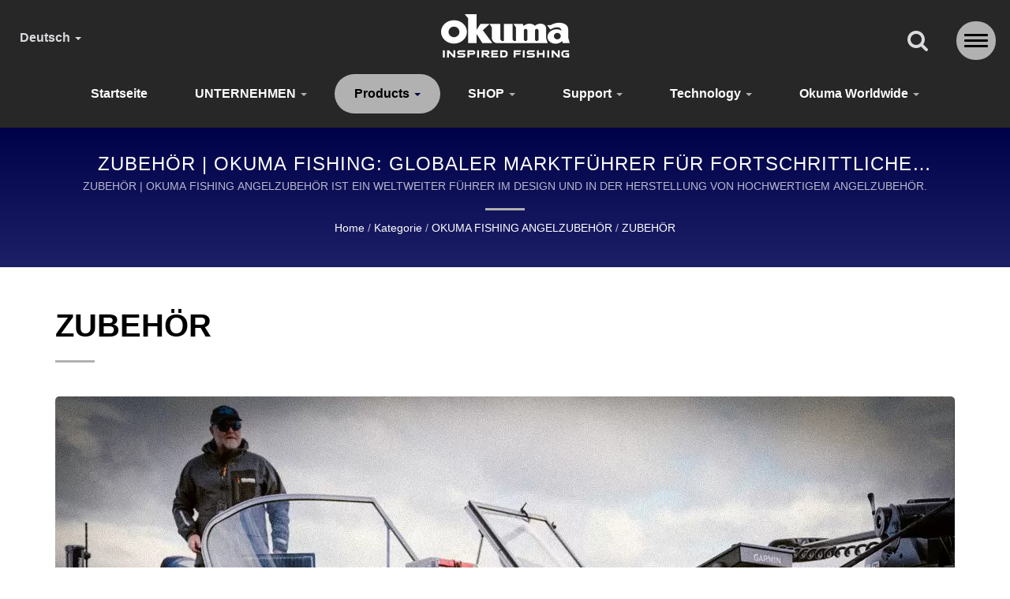

--- FILE ---
content_type: text/html; charset=UTF-8
request_url: https://www.okumafishing.com/de/category/A05.html
body_size: 9510
content:
<!DOCTYPE html><html prefix="og: http://ogp.me/ns#" lang="de" dir="ltr"><head><meta http-equiv="Content-Type" content="text/html; charset=utf-8" /><meta name="viewport" content="width=device-width, initial-scale=1.0"><meta http-equiv="X-UA-Compatible" content="IE=edge"><title>ZUBEHÖR | OKUMA FISHING: Premium-Rollen und -Ruten für freshwater und saltwater Angler</title><meta
name="description" content="BEI OKUMA FISHING ANGELGERÄT LIEFERN WIR MEHR ALS NUR ANGELZUBEHÖR. WIR LIEFERN DIE MOTIVATION, INS WASSER ZU GEHEN, DIE ENERGIE, DEN FOKUS ZU HALTEN, UND DIE AUFREGUNG, DIE JEDEN WURF MIT HOHEN ERWARTUNGEN BELEBT." /><meta name="keywords" content="ZUBEHÖR, Spinnrolle, Baitcasting-Rolle, Trolling-Rolle, Fliegenrolle, Fishing Rod, freshwater Angeln, saltwater Angeln, Surfen, Jiggen, Fliegenfischen, Popeln, Barsch" /><meta name="copyright" content="OKUMA FISHING TACKLE CO., LTD." /><meta name="author" content="Ready-Market Online Corporation" /><meta name="rating" content="general" /><meta name="robots" content="index, follow" /><link rel="dns-prefetch" href="https://cdn.ready-market.com.tw"><link
rel="canonical" href="https://www.okumafishing.com/de/category/A05.html" /><link rel="alternate" hreflang="en" href="https://www.okumafishing.com/en/category/A05.html" /><link rel="alternate" hreflang="es" href="https://www.okumafishing.com/es/category/A05.html" /><link rel="alternate" hreflang="pt" href="https://www.okumafishing.com/pt/category/A05.html" /><link rel="alternate" hreflang="fr" href="https://www.okumafishing.com/fr/category/A05.html" /><link rel="alternate" hreflang="it" href="https://www.okumafishing.com/it/category/A05.html" /><link
rel="alternate" hreflang="de" href="https://www.okumafishing.com/de/category/A05.html" /><link rel="alternate" hreflang="hu" href="https://www.okumafishing.com/hu/category/A05.html" /><link rel="alternate" hreflang="ru" href="https://www.okumafishing.com/ru/category/A05.html" /><link rel="alternate" hreflang="cs" href="https://www.okumafishing.com/cs/category/A05.html" /><link rel="alternate" hreflang="pl" href="https://www.okumafishing.com/pl/category/A05.html" /><link rel="alternate" hreflang="ar" href="https://www.okumafishing.com/ar/category/A05.html" /><link
rel="alternate" hreflang="tr" href="https://www.okumafishing.com/tr/category/A05.html" /><link rel="alternate" hreflang="id" href="https://www.okumafishing.com/id/category/A05.html" /><link rel="alternate" hreflang="th" href="https://www.okumafishing.com/th/category/A05.html" /><link rel="alternate" hreflang="ja" href="https://www.okumafishing.com/ja/category/A05.html" /><link rel="alternate" hreflang="ro" href="https://www.okumafishing.com/ro/category/A05.html" /><style>.fa-twitter:before {
            content: "𝕏" !important;
            font-size: 1.1em !important;
        }
        @media (max-width: 991px) {
            .single-product-details .elevateZoom-image { min-height: 450px; }
            .About-us-section .About-us-img-section .About-us-img { min-height: 450px; }
        }</style><link
rel="preload" href="https://cdn.ready-market.com.tw/6870faaa/Templates/pic/Accessories-II.jpg?v=2d9c0fce" as="image" /><link rel="preload" href="https://cdn.ready-market.com.tw/6870faaa/Templates/pic/logo.png?v=137796bc" as="image" /><link rel="icon" href="/favicon.ico" type="image/x-icon" /><link rel="shortcut icon" href="/favicon.ico" type="image/x-icon" /><!---[if lt IE 8]><div style='text-align:center'><a href="//www.microsoft.com/windows/internet-explorer/default.aspx?ocid=ie6_countdown_bannercode"><img
src="//www.theie6countdown.com/img/upgrade.jpg"border="0"alt=""/></a></div>
<![endif]-->
<!---[if lt IE 9]><link href='//cdn.ready-market.com.tw/fonts/css?family=Open+Sans:400' rel='stylesheet' type='text/css' /><link href='//cdn.ready-market.com.tw/fonts/css?family=Open+Sans:300' rel='stylesheet' type='text/css' /><link href='//cdn.ready-market.com.tw/fonts/css?family=Open+Sans:600' rel='stylesheet' type='text/css' /><link href='//cdn.ready-market.com.tw/fonts/css?family=Open+Sans:700' rel='stylesheet' type='text/css' /><link
href='//cdn.ready-market.com.tw/fonts/css?family=Open+Sans:800' rel='stylesheet' type='text/css' /><link rel="stylesheet" href="css/ie.css" /> <script src="js/html5shiv.js"></script> <![endif]-->
<!---[if gte IE 9]><link rel="stylesheet" href="css/ie.css" />
<![endif]--><LINK
REL="stylesheet" TYPE="text/css" href="/readyscript/capps/pc2-p/min/?f=%2Freadyscript%2Fpc2-template%2FLITE-200-Light-TW-OkumaFishing%2Ffont%2Ffont-lato%2Ffont-lato.rmmin.css%2C%2Freadyscript%2Fpc2-template%2FLITE-200-Light-TW-OkumaFishing%2Fcss%2Ffont-awesome%2Fcss%2Ffont-awesome.rmmin.css%2C%2Freadyscript%2Fpc2-template%2FLITE-200-Light-TW-OkumaFishing%2Fcss%2Fbootstrap.min.css%2C%2Freadyscript%2Fpc2-template%2FLITE-200-Light-TW-OkumaFishing%2Fcss%2Fbootstrap-select.min.css%2C%2Freadyscript%2Fpc2-template%2FLITE-200-Light-TW-OkumaFishing%2Fcss%2Fanimate.rmmin.css%2C%2Freadyscript%2Fpc2-template%2FLITE-200-Light-TW-OkumaFishing%2Fcss%2Flight%2Fhover.rmmin.css%2C%2Freadyscript%2Fpc2-template%2FLITE-200-Light-TW-OkumaFishing%2Fcss%2Fjquery-ui.min.css%2C%2Freadyscript%2Fpc2-template%2FLITE-200-Light-TW-OkumaFishing%2Fcss%2Flight%2Fstyle.rmmin.css%2C%2Freadyscript%2Fpc2-template%2FLITE-200-Light-TW-OkumaFishing%2Fcss%2Flight%2Fresponsive.rmmin.css%2C%2Freadyscript%2Fpc2-template%2FLITE-200-Light-TW-OkumaFishing%2Fcss%2Frm-editor.rmmin.css%2C%2Freadyscript%2Fpc2-template%2FLITE-200-Light-TW-OkumaFishing%2Fcss%2Fbootstrap-tabs.rmmin.css%2C%2Freadyscript%2Fpc2-template%2FLITE-200-Light-TW-OkumaFishing%2Fcss%2Flight%2Flite-menu-2.rmmin.css%2C%2Freadyscript%2Fpc2-template%2FLITE-200-Light-TW-OkumaFishing%2Fcss%2Flight%2Ftab.main-area.rmmin.css%2C%2Freadyscript%2Fpc2-template%2FLITE-200-Light-TW-OkumaFishing%2Fcss%2Fowl.carousel.min.css%2C%2Freadyscript%2Fpc2-template%2FLITE-200-Light-TW-OkumaFishing%2Filightbox%2Fsrc%2Fcss%2Filightbox.rmmin.css%2C%2Freadyscript%2Fpc2-template%2FLITE-200-Light-TW-OkumaFishing%2Fcss%2Flight%2Ffooter-2.rmmin.css&v=e458d10e" /><style type="text/css">.About-us-section .About-us-img-section .pull-left{min-width:50%;min-height:200px}@media(max-width:991px){.About-us-section .About-us-img-section .pull-left{min-width:unset;min-height:unset}}.About-us-section .About-us-img-section.About-us-center .pull-center{min-height:450px}.About-us-section .About-us-img-section.About-us-center .pull-center>img{max-width:1140px;max-height:450px}@media(max-width:991px){.About-us-section .About-us-img-section.About-us-center .pull-center{min-height:unset}}.About-us-section .About-us-img-section.About-us-center{display:flex;flex-wrap:wrap}.About-us-section .About-us-img-section.About-us-center .pull-center{order:2;width:100%;height:auto}.About-us-section .About-us-img-section.About-us-center .About-us-img-text{order:1}@media(max-width:991px){.About-us-section .About-us-img-section:not(.About-us-center){display:flex;flex-wrap:wrap}.About-us-section .About-us-img-section .pull-right,.About-us-section .About-us-img-section .pull-left{order:2}.About-us-section .About-us-img-section .About-us-img-text{order:1}}</style><style>@media (max-width: 991px) {
          .single-product-details .elevateZoom-image { min-height: unset; }
          .About-us-section .About-us-img-section .About-us-img { min-height: unset; }
        }</style> <script type="application/ld+json">{"@context":"http://schema.org","@type":"BreadcrumbList","itemListElement":[{"@type":"ListItem","position":1,"item":{"@type":"WebPage","@id":"/de/index/index.html","name":"Home"}},{"@type":"ListItem","position":2,"item":{"@type":"WebPage","@id":"/de/category/index.html","name":"Kategorie"}},[{"@type":"ListItem","item":{"@type":"WebPage","@id":"/de/category/Main-Products.html","name":"OKUMA FISHING ANGELZUBEH\u00d6R"},"position":3}],{"@type":"ListItem","position":4,"item":{"@type":"WebPage","@id":"/de/category/A05.html","name":"ZUBEH\u00d6R"}}]}</script> <meta property="og:site_name" content="OKUMA FISHING TACKLE CO., LTD." /><meta property="og:title" content="ZUBEHÖR | OKUMA FISHING: Premium-Rollen und -Ruten für freshwater und saltwater Angler" /><meta
property="og:description" content="BEI OKUMA FISHING ANGELGERÄT LIEFERN WIR MEHR ALS NUR ANGELZUBEHÖR. WIR LIEFERN DIE MOTIVATION, INS WASSER ZU GEHEN, DIE ENERGIE, DEN FOKUS ZU HALTEN, UND DIE AUFREGUNG, DIE JEDEN WURF MIT HOHEN ERWARTUNGEN BELEBT." /><meta property="og:url" content="https://www.okumafishing.com/de/category/A05.html" /><meta property="og:image" content="https://cdn.ready-market.com.tw/6870faaa/Templates/pic/Accessories-II.jpg?v=2d9c0fce" /><meta property="og:type" content="website" /><meta property="og:image:width" content="1140" /><meta
property="og:image:height" content="450" /> <script>(function(i,s,o,g,r,a,m){i['GoogleAnalyticsObject']=r;i[r]=i[r]||function(){
  (i[r].q=i[r].q||[]).push(arguments)},i[r].l=1*new Date();a=s.createElement(o),
  m=s.getElementsByTagName(o)[0];a.async=1;a.src=g;m.parentNode.insertBefore(a,m)
  })(window,document,'script','https://www.google-analytics.com/analytics.js','ga');
 
  ga('create', 'UA-90341629-1', 'auto');
  ga('require', 'displayfeatures');
  ga('send', 'pageview');</script>  <script async src="https://www.googletagmanager.com/gtag/js?id=AW-715388240"></script> <script>window.dataLayer = window.dataLayer || [];
  function gtag(){dataLayer.push(arguments);}
  gtag('js', new Date());

  gtag('config', 'AW-715388240');</script> <script async src="https://www.googletagmanager.com/gtag/js?id=G-JXDTRGQPFW"></script> <script>window.dataLayer = window.dataLayer || [];
    function gtag(){dataLayer.push(arguments);}
    gtag('js', new Date());

    gtag('config', 'G-JXDTRGQPFW');</script> </head><body><div class="main-page-wrapper layout" sid="main-area"><header dir="ltr" class="lite-menu-2">
<button type="button" class="navbar-toggle menu-zoomOut" aria-label="Navbar Toggle" aria-expanded="false">
<span class="sr-only"></span>
<span class="icon-bar"></span>
<span
class="icon-bar"></span>
<span class="icon-bar"></span>
</button><div class="navbar navbar-inverse"><div class="container"><div class="navbar-header">
<button type="button" class="navbar-toggle" data-toggle="collapse" data-target="#example-navbar-collapse" aria-label="Navbar Toggle">
<span class="sr-only"></span>
<span class="icon-bar"></span>
<span class="icon-bar"></span>
<span class="icon-bar"></span>
</button>
<a href="/de/index.html" class="navbar-brand"><img
src="https://cdn.ready-market.com.tw/6870faaa/Templates/pic/logo.png?v=137796bc"  alt="OKUMA FISHING TACKLE CO., LTD. - OKUMA FISHING ANGELZUBEHÖR inspired fishing"  width="235"  height="60"  />
</a><div class="rmLogoDesc" id="rmPageDesc"><h1>
ZUBEHÖR | OKUMA FISHING: Premium-Rollen und -Ruten für freshwater und saltwater Angler</h1><p>
BEI OKUMA FISHING ANGELGERÄT LIEFERN WIR MEHR ALS NUR ANGELZUBEHÖR. WIR LIEFERN DIE MOTIVATION, INS WASSER ZU GEHEN, DIE ENERGIE, DEN FOKUS ZU HALTEN, UND DIE AUFREGUNG, DIE JEDEN WURF MIT HOHEN ERWARTUNGEN BELEBT.</p></div></div><div class="navbar-collapse collapse" id="example-navbar-collapse">
<button
type="button" class="navbar-toggle" data-toggle="collapse" data-target="#example-navbar-collapse" aria-label="Navbar Toggle">
<span class="sr-only"></span>
<span class="icon-bar"></span>
<span class="icon-bar"></span>
<span class="icon-bar"></span>
</button><div class="side-language"></div><div class="clear-fix"></div><div class="side-logo"></div><div class="clear-fix"></div><form id="form-search" method="get" action="/de/search/index.html" class="search-here navbar-search">
<input
name="q" type="text" onFocus="if(this.value =='Suche hier...' ) this.value=''" onBlur="if(this.value=='') this.value='Suche hier...'" value="Suche hier..." aria-label="Search">
<button aria-label="Suche"><i class="fa fa-search" aria-hidden="true"></i></button>
<input type="hidden" name="type" value="all" /></form><ul class="nav navbar-nav"><li class="">
<a href="/de/page/home.html"   data-title="Startseite">Startseite
</a></li><li class="dropdown">
<a href="/de/page/about-us.html"   data-title="UNTERNEHMEN">UNTERNEHMEN <b class="caret"></b>
</a><ul class="dropdown-menu"><li><a
href="/de/page/brand-story.html" data-title="MARKENGESCHICHTE"  data-title="MARKENGESCHICHTE">MARKENGESCHICHTE</a></li><li><a href="/de/page/contact-info.html" data-title="Contact us"  data-title="Contact us">Contact us</a></li></ul>
<i class="fa fa-caret-down" aria-hidden="true" hidden></i></li><li class="dropdown active">
<a href="/de/category/Main-Products.html" data-title="products">products <b class="caret"></b>
</a><ul class="dropdown-menu dropdown-menu-custom"><li class="dropdown"><a href="/de/category/A01.html"  data-title="ANGELROLLEN">ANGELROLLEN</a><ul
class="dropdown-menu dropdown-menu-custom-sub"><li><a href="/de/category/A0111.html"  data-title="LIMITIERTE AUFLAGE ROLLEN">LIMITIERTE AUFLAGE ROLLEN</a></li><li><a href="/de/category/A0101.html"  data-title="Spinning reels">Spinning reels</a></li><li><a href="/de/category/A0107.html"  data-title="saltwater Spinning reels">saltwater Spinning reels</a></li><li><a href="/de/category/A0108.html"  data-title="SURF Spinning reels">SURF Spinning reels</a></li><li><a
href="/de/category/A0110.html"  data-title="KARPENANGELN ROLLEN">KARPENANGELN ROLLEN</a></li><li><a href="/de/category/A0102.html"  data-title="Baitcast Reels">Baitcast Reels</a></li><li><a href="/de/category/A0104.html"  data-title="Linecounters">Linecounters</a></li><li><a href="/de/category/A0103.html"  data-title="Star Drag Reels">Star Drag Reels</a></li><li><a href="/de/category/A0105.html"  data-title="Lever Drag Reels">Lever Drag Reels</a></li><li><a
href="/de/category/A0106.html"  data-title="Fly, Float and Mooching">Fly, Float and Mooching</a></li></ul>
<i class="fa fa-caret-down" aria-hidden="true" hidden></i></li><li class=""><a href="/de/category/A02.html"  data-title="ANGELRUTEN">ANGELRUTEN</a></li><li class="dropdown"><a href="/de/category/A03.html"  data-title="KOMBOS">KOMBOS</a><ul class="dropdown-menu dropdown-menu-custom-sub"><li><a href="/de/category/A0302.html"  data-title="KOMBOS">KOMBOS</a></li></ul>
<i class="fa fa-caret-down" aria-hidden="true" hidden></i></li><li class="dropdown"><a
href="/de/category/A05.html"  data-title="ZUBEHÖR">ZUBEHÖR</a><ul class="dropdown-menu dropdown-menu-custom-sub"><li><a href="/de/category/A0501.html"  data-title="ZUBEHÖR">ZUBEHÖR</a></li></ul>
<i class="fa fa-caret-down" aria-hidden="true" hidden></i></li></ul>
<i class="fa fa-caret-down" aria-hidden="true" hidden></i></li><li class="">
<a href="/de/category/Inspired-Fashion.html" data-title="SHOP">SHOP <b class="caret"></b>
</a></li><li class="dropdown">
<a href="/de/page/support.html"   data-title="Support">Support <b
class="caret"></b>
</a><ul class="dropdown-menu"><li><a href="/de/page/e-catalog.html" data-title="E-catalog"  data-title="E-catalog">E-catalog</a></li><li><a href="/de/faq/index.html" data-title="FAQ"  data-title="FAQ">FAQ</a></li><li><a href="/de/page/Customer-care.html" data-title="KUNDENSERVICE"  data-title="KUNDENSERVICE">KUNDENSERVICE</a></li></ul>
<i class="fa fa-caret-down" aria-hidden="true" hidden></i></li><li class="dropdown">
<a href="/de/tech/index.html" data-title="Technology">Technology <b
class="caret"></b>
</a><ul class="dropdown-menu dropdown-menu-custom"><li class=""><a href="/de/tech/MAXGEAR.html"  data-title="MAXGEAR®">MAXGEAR®</a></li><li class=""><a href="/de/tech/TCA.html"  data-title="TCA™">TCA™</a></li><li class=""><a href="/de/tech/TCA-AL.html"  data-title="TCA AL">TCA AL</a></li><li class=""><a href="/de/tech/UFR.html"  data-title="UFR®">UFR®</a></li><li class=""><a href="/de/tech/UMR.html"  data-title="UMR™">UMR™</a></li><li class=""><a
href="/de/tech/Litecast.html"  data-title="LITECAST®">LITECAST®</a></li><li class=""><a href="/de/tech/Flite-Drive.html"  data-title="FLITE DRIVE™">FLITE DRIVE™</a></li></ul>
<i class="fa fa-caret-down" aria-hidden="true" hidden></i></li><li class="dropdown">
<a href="/de/page/okuma-Team.html"   data-title="Okuma worldwide">Okuma worldwide <b class="caret"></b>
</a><ul class="dropdown-menu"><li><a href="/de/page/okuma-north-america.html" data-title="Okuma USA" target="_blank" data-title="Okuma USA">Okuma USA</a></li><li><a
href="/de/page/okuma-europe.html" data-title="OKUMA EUROPA" target="_blank" data-title="OKUMA EUROPA">OKUMA EUROPA</a></li><li><a href="/de/page/okuma-japan.html" data-title="Okuma Japan" target="_blank" data-title="Okuma Japan">Okuma Japan</a></li><li><a href="/de/page/branch.html" data-title="ANDERE LÄNDER"  data-title="ANDERE LÄNDER">ANDERE LÄNDER</a></li></ul>
<i class="fa fa-caret-down" aria-hidden="true" hidden></i></li></ul></div><div class="backdrop"></div></div><ul class="language_box"><li class="language">
<a href="/de/category/A05.html" class="slct">Deutsch  <b
class="caret"></b></a><ul class="drop"><li><a href="/en/category/A05.html" hreflang="en">English</a></li><li><a href="/es/category/A05.html" hreflang="es">Español</a></li><li><a href="/pt/category/A05.html" hreflang="pt">Português</a></li><li><a href="/fr/category/A05.html" hreflang="fr">Français</a></li><li><a href="/it/category/A05.html" hreflang="it">Italiano</a></li><li><a href="/de/category/A05.html" hreflang="de">Deutsch</a></li><li><a href="/hu/category/A05.html" hreflang="hu">Magyar</a></li><li><a
href="/ru/category/A05.html" hreflang="ru">Русский</a></li><li><a href="/cs/category/A05.html" hreflang="cs">česky</a></li><li><a href="/pl/category/A05.html" hreflang="pl">Polska</a></li><li><a href="/ar/category/A05.html" hreflang="ar">العربية</a></li><li><a href="/tr/category/A05.html" hreflang="tr">Türkçe</a></li><li><a href="/id/category/A05.html" hreflang="id">Indonesia</a></li><li><a href="/th/category/A05.html" hreflang="th">ไทย</a></li><li><a
href="/ja/category/A05.html" hreflang="ja">日本語</a></li><li><a href="/ro/category/A05.html" hreflang="ro">Română</a></li></ul></li></ul><div class="icon"><div class="search_option">
<button class="search tran3s dropdown-toggle" id="searchDropdown" data-toggle="dropdown" aria-label="Suche" aria-haspopup="true" aria-expanded="false"><i class="fa fa-search" aria-hidden="true"></i></button><form id="form-search" method="get" action="/de/search/index.html" class="p_color_bg dropdown-menu" aria-labelledby="searchDropdown">
<input
name="q" type="text" onFocus="if(this.value =='Suche hier...' ) this.value=''" onBlur="if(this.value=='') this.value='Suche hier...'" value="Suche hier..." aria-label="Search">
<button aria-label="Suche"><i class="fa fa-search" aria-hidden="true"></i></button>
<input type="hidden" name="type" value="all" /></form></div><div class="menuModel"></div></div></div></header><div class="clearfix"></div><div class="Enar-page-banner" sid="breadcrumb"><div class="Enar-page-banner-opact"><div class="container"><div><div
class="rmBCDesc rmsb-hp" id="rmcategoryDesc"><h1>
ZUBEHÖR | OKUMA FISHING: Globaler Marktführer für fortschrittliche Angelausrüstung und Zubehör</h1><h2>
ZUBEHÖR | OKUMA FISHING ANGELZUBEHÖR IST EIN WELTWEITER FÜHRER IM DESIGN UND IN DER HERSTELLUNG VON HOCHWERTIGEM ANGELZUBEHÖR.</h2></div><ul><li><span class="decoration"></span></li><li><a href="/de/index.html">Home</a></li><li>/</li><li><a href="/de/category/index.html" title="Kategorie">Kategorie</a></li><li>/</li><li><a
href="/de/category/Main-Products.html" title="OKUMA FISHING ANGELZUBEHÖR" >OKUMA FISHING ANGELZUBEHÖR</a></li><li>/</li><li><a href="/de/category/A05.html" title="ZUBEHÖR">ZUBEHÖR</a></li></ul></div></div></div></div>
<section class="section-container"><div class="container"><div class="col-xs-12 content">
<section class="About-us-section"><div class="row About-us-img-section About-us-center"><div class="col-md-12 pull-center"><div id="normalSlider" class="owl-carousel owl-theme" dir="ltr"><div class="single-popular-product clearfix">
<img
src="https://cdn.ready-market.com.tw/6870faaa/Templates/pic/Accessories-II.jpg?v=2d9c0fce" alt="ZUBEHÖR" title="ZUBEHÖR">
<button class="gallery_cycle"><p>ZUBEHÖR</p>
</button></div></div></div><div class="About-us-img-text"><h2 >ZUBEHÖR</h2>
<span class="decoration"></span><h3 class="dis_con"></h3><p></p></div><hr></div><div class="row About-us-text-section"><div class="col-xs-12"><div class="About-us-text"></div></div></div>
</section><div class="display-icon-wrapper clear-fix"><h4 >ZUBEHÖR</h4><ul><li><span >Anzeige:</span></li><li><a href="#" class="showgrid active" aria-label="Show Grid"><i
class="fa fa-th" aria-hidden="true"></i></a></li><li><a href="#" class="showlist" aria-label="Show List"><i class="fa fa-th-list" aria-hidden="true"></i></a></li></ul></div><div class="clearfix sort_shop txt-1"><div class="pages-button clear-fix">
<span class="fleft"> Ergebnis 1 - 1 von 1</span></div></div><div id="item-show" class="display-in-grid"><div class="item-width col-md-4 col-sm-6 col-xs-12"><div class="item-Wrapper single-item-Wrapper"><div class="item-img shop-img-item">
<a href="/de/category/A0501.html" ><img
src="https://cdn.ready-market.com.tw/6870faaa/Templates/pic/m/Accessories-III.jpg?v=73706438" alt="ZUBEHÖR"></a></div><div class="item-text single-Text-item">
<a href="/de/category/A0501.html" ><h5>ZUBEHÖR</h5><p></p>
<span class="bottonBorder"><i class="fa fa-arrow-circle-right" aria-hidden="true"></i>Weiterlesen</span>
</a></div></div></div></div><div class="clearfix sort_shop txt-1"><div class="pages-button clear-fix">
<span class="fleft"> Ergebnis 1 - 1 von 1</span></div></div></div></div>
</section>
<section id="box-18" sid="box-18" class="Recent-work-section" dir="ltr"><div class="container"><div
class="row"><div class="col-md-3 col-xs-12"><div class="Recent-work-taitle"><div class="them-main-title"><h2><a href="/de/category/index.html">HEISSES PRODUKT</a></h2>
<span class="decoration"></span></div><p>OKUMA BIETET EINE VIELZAHL AN HOCHLEISTUNGS- UND LANGLEBIGEN ANGELGERÄTEN MIT EINEM DER BESTEN KUNDENDIENSTE FÜR ANGLER UND FISCHER WELTWEIT.</p></div></div><div class="col-md-9 col-xs-12"><div class="Recent-work-claider-wrapper"><div id="Recent-work-claider-carousel" class="owl-carousel owl-theme"><div
class="item"><div><a  href="/de/product/Tesoro-LDJ-Jigging-Reel.html" title="Tesoro Ldj Jigging -Rolle"><img src="https://cdn.ready-market.com.tw/6870faaa/Templates/pic/m/Tesoro-LDJ-01-IF.jpg?v=527e56e3" alt="Tesoro Ldj Jigging -Rolle"></a></div><h3><a  href="/de/product/Tesoro-LDJ-Jigging-Reel.html" title="Tesoro Ldj Jigging -Rolle">Tesoro Ldj Jigging -Rolle</a></h3></div><div class="item"><div><a  href="/de/product/Zyros-Spinning-Reel.html" title="ZYROS SPINNROLLE"><img
src="https://cdn.ready-market.com.tw/6870faaa/Templates/pic/m/ZYROS-01.png?v=e3016e28" alt="ZYROS SPINNROLLE"></a></div><h3><a  href="/de/product/Zyros-Spinning-Reel.html" title="ZYROS SPINNROLLE">ZYROS SPINNROLLE</a></h3></div><div class="item"><div><a  href="/de/product/Avenger-B-Spinning-Reel.html" title="AVENGER B SPINNROLLE"><img src="https://cdn.ready-market.com.tw/6870faaa/Templates/pic/m/avenger-01.png?v=fdba9ec5" alt="AVENGER B SPINNROLLE"></a></div><h3><a  href="/de/product/Avenger-B-Spinning-Reel.html" title="AVENGER B SPINNROLLE">AVENGER B SPINNROLLE</a></h3></div><div class="item"><div><a
href="/de/product/Safyre-Spinning-Reel.html" title="SAFYRE SPINNROLLE"><img src="https://cdn.ready-market.com.tw/6870faaa/Templates/pic/m/Safyre-01.JPG?v=587c555d" alt="SAFYRE SPINNROLLE"></a></div><h3><a  href="/de/product/Safyre-Spinning-Reel.html" title="SAFYRE SPINNROLLE">SAFYRE SPINNROLLE</a></h3></div></div></div></div></div></div>
</section><div id="box-22" sid="box-22"></div><div id="box-6" sid="box-6"><div class="container"><div style="clear: both;display:block;_height:1%;"></div><div
class="rm-oesu"><h2>ZUBEHÖR | OKUMA FISHING: Langlebige und zuverlässige Ausrüstung für Angler weltweit</h2><p>Mit Sitz in Taiwan sind wir bei OKUMA FISHING auf die Herstellung von hochwertigen ZUBEHÖR, Angelrollen, Angelruten und Angelzubehör für Angler aller Erfahrungsstufen spezialisiert.Mit über drei Jahrzehnten Erfahrung entwickelt unser Team Angelausrüstung, die für Präzision und Leistung in sowohl freshwater als auch saltwater Umgebungen konzipiert ist.Unsere products kombinieren fortschrittliche Materialien und modernes Design, um den Anforderungen der globalen Angelgeräte-Märkte gerecht zu werden.</p><p>Bei OKUMA FISHING ANGELZUBEHÖR liefern wir mehr als nur Angelausrüstung. WIR LIEFERN DIE MOTIVATION, INS WASSER ZU SPRINGEN, DIE ENERGIE, UM FOKUS ZU HALTEN, UND DIE AUFREGUNG, DIE JEDEN WURF MIT HOHEN ERWARTUNGEN BELEBT. MIT 30 JAHREN ERFAHRUNG IN DER ENTWICKLUNG VON Fishing Reel / RUTEN UND DER BEREITSTELLUNG EINER VOLLSTÄNDIGEN DIENSTLEISTUNG DURCH F&amp;E, PRODUKTION UND MARKETING.</p><p>OKUMA FISHING ist seit über 31 Jahren ein globaler Marktführer in der Herstellung von hochwertigen Angelrollen, -ruten und -zubehör. Durch die Kombination fortschrittlicher Fertigung Technology mit jahrzehntelanger Erfahrung bietet OKUMA FISHING langlebige und innovative Lösungen, die auf die einzigartigen Bedürfnisse von Anglern weltweit zugeschnitten sind.</p><div
id="rm-oesulink">Sehen Sie sich unser hochwertiges Angelzubehör <a href="/de/search/index.html?q=fishing%20spinning%20reel&type=all">fishing spinning reel</a>, <a href="/de/search/index.html?q=spinning%20reel&type=all">spinning reel</a>, <a href="/de/search/index.html?q=low%20profile%20baitcast%20reel&type=all">low profile baitcast reel</a>, <a href="/de/search/index.html?q=star%20drag%20reel&type=all">star drag reel</a> an und zögern Sie nicht, <a
href="/de/page/contact-info.html" onclick="javascript: pageTracker._trackPageview('/track_oesu_click/contactus');"> Contact us </a>.</div><div style="clear: both;display:block;_height:1%;"></div></div></div></div><footer id="foot" sid="foot" class="them-footer-section footer-2"><div class="footer-section"><div class="container"><div class="row"><div class="col-lg-9 col-md-8 col-xs-12 footer-item"><div class="footer-item-one">
<a href="/de/index.html" class="footre-logo"><img
src="https://cdn.ready-market.com.tw/6870faaa/Templates/pic/logo_footer.png?v=74189d9b" alt="logo_footer"></a><p >BEI OKUMA BIETEN WIR MEHR ALS NUR AUSRÜSTUNG – WIR ENTFLAMMEN DIE LEIDENSCHAFT FÜR DAS WASSER, DEN FOKUS UND DEN REIZ JEDEN WURFS.</p><ul><li class="footer_address"><i class="fa fa-map-marker" aria-hidden="true"></i>No. 11, Sec 3, Chungshan Rd., Tanzi, Taichung 42756, Taiwan</li></ul><ul><li><a href="https://www.instagram.com/okuma_fishing/" target="_blank" aria-label="Instagram" rel="noopener"><i class="fa fa-instagram" aria-hidden="true"></i></a></li><li><a
href="https://www.youtube.com/user/okumafishingteam" target="_blank" aria-label="Youtube" rel="noopener"><i class="fa fa-youtube-play" aria-hidden="true"></i></a></li></ul><div class="privacy-item"><p>Copyright &copy; 2026 <a href="/de/index.html">OKUMA FISHING TACKLE CO., LTD.</a> All Rights Reserved.</p><p>Consulted &amp; Designed by <a href="//www.ready-market.com" title="Ready-Market Online Corp. A professional for searching suppliers in various industries all over the world." target="_blank" rel="noopener">Ready-Market</a></p></div></div></div><div
class="col-lg-3 col-md-4 col-xs-12 footer-item hidden-sm hidden-xs"><div class="footer-item-two"><h3 >Navigation</h3><ul><li><i class="fa fa-angle-right" aria-hidden="true"></i><a  href="/de/page/home.html">Startseite</a></li><li><i class="fa fa-angle-right" aria-hidden="true"></i><a  href="/de/page/about-us.html">UNTERNEHMEN</a></li><li><i class="fa fa-angle-right" aria-hidden="true"></i><a  href="/de/category/Main-Products.html">products</a></li><li><i class="fa fa-angle-right" aria-hidden="true"></i><a
href="/de/category/Inspired-Fashion.html">SHOP</a></li><li><i class="fa fa-angle-right" aria-hidden="true"></i><a  href="/de/page/support.html">Support</a></li><li><i class="fa fa-angle-right" aria-hidden="true"></i><a  href="/de/tech/index.html">Technology</a></li><li><i class="fa fa-angle-right" aria-hidden="true"></i><a  href="/de/page/okuma-Team.html">Okuma worldwide</a></li></ul></div></div></div></div></div>
</footer></div><a
href="/de/page/contact-info.html" track="track_prdinq_butclick/de::category::A05" class="scroll-inquiry tran7s" data-toggle="tooltip" data-placement="left" title="Anfrage absenden">
<i class="fa fa-pencil-square-o" aria-hidden="true"></i>
</a><button class="scroll-top tran7s p-color-bg" aria-label="Scroll Top">
<i class="fa fa-angle-up" aria-hidden="true"></i>
</button><div class="scrollDown animated fadeInUp"><div
class="scroll-down"></div></div> <script type="text/javascript" src="/readyscript/capps/pc2-p/min/?f=%2Freadyscript%2Fpc2-template%2FLITE-200-Light-TW-OkumaFishing%2Fjs%2Fjquery-2.2.3.min.js%2C%2Freadyscript%2Fpc2-template%2FLITE-200-Light-TW-OkumaFishing%2Fjs%2Fbootstrap-select.min.js%2C%2Freadyscript%2Fpc2-template%2FLITE-200-Light-TW-OkumaFishing%2Fjs%2Fbootstrap.min.js%2C%2Freadyscript%2Fpc2-template%2FLITE-200-Light-TW-OkumaFishing%2Fjs%2FiframeResizer.min.js%2C%2Freadyscript%2Fpc2-template%2FLITE-200-Light-TW-OkumaFishing%2Fjs%2Fjquery.easing.1.3.rmmin.js%2C%2Freadyscript%2Fpc2-template%2FLITE-200-Light-TW-OkumaFishing%2Fjs%2Fcustom.rmmin.js%2C%2Freadyscript%2Fpc2-template%2FLITE-200-Light-TW-OkumaFishing%2Fjs%2Fswfobject.rmmin.js%2C%2Freadyscript%2Fpc2-template%2FLITE-200-Light-TW-OkumaFishing%2Fjs%2Ftab.rmmin.js%2C%2Freadyscript%2Fpc2-template%2FLITE-200-Light-TW-OkumaFishing%2Fjs%2Fowl.carousel.min.js%2C%2Freadyscript%2Fpc2-template%2FLITE-200-Light-TW-OkumaFishing%2Filightbox%2Fsrc%2Fjs%2Filightbox.rmmin.js%2C%2Freadyscript%2Fpc2-template%2FLITE-200-Light-TW-OkumaFishing%2Fjs%2FsnapGallery.rmmin.js&v=1733b1bc"></script> <script>$('.menu-zoomOut').on('click',function(){if($('.nav.navbar-nav').hasClass('hidemenu')){$('.nav.navbar-nav').removeClass('hidemenu');}else{$('.nav.navbar-nav').addClass('hidemenu');}});$('.navbar-toggle').on('click',function(){if($('#example-navbar-collapse').hasClass('in')){$('.backdrop').removeClass('open');}else{$('.backdrop').addClass('open');}});window.addEventListener('resize',function(){var listener_width=window.innerWidth;if(listener_width>991){$('.backdrop').removeClass('open');}});$(document).ready(function(){var text=$(".About-us-text").text();if(text.trim().length==0){$(".About-us-img-section hr").css("display","none");$(".About-us-text-section").css("display","none");}});function normalSlider(){var normalSlider=$("#normalSlider");var normalSliderAmount=normalSlider.find('img').length;if(normalSlider.length){normalSlider.owlCarousel({items:1,loop:(normalSliderAmount>1),nav:true,navText:["<i class='fa fa-angle-left'></i>","<i class='fa fa-angle-right'></i>"],dots:false,autoplay:false,autoplaySpeed:1200,dragEndSpeed:1000,smartSpeed:1000,autoHeight:true,responsiveClass:true,responsive:{0:{items:1},450:{items:1},768:{items:1}}});}}
$(window).load(function(){normalSlider();});$(document).ready(function(){$('.showlist').click(function(event){event.preventDefault();$('.showgrid').removeClass('active');$('.showlist').addClass('active');$('#item-show').addClass('display-in-list').removeClass('display-in-grid');$('#item-show .item-width').addClass('col-sm-12').addClass('cat-item-width').removeClass('col-md-4').removeClass('col-sm-6').removeClass('shop-item-width');$('#item-show .item-Wrapper').addClass('single-list-item-Wrapper').removeClass('single-item-Wrapper');$('#item-show .item-img').addClass('list-img-item').addClass('float-left').removeClass('shop-img-item');$('#item-show .item-text').addClass('list-text-col').addClass('float-left').removeClass('single-Text-item');});$('.showgrid').click(function(event){event.preventDefault();$('.showlist').removeClass('active');$('.showgrid').addClass('active');$('#item-show').addClass('display-in-grid').removeClass('display-in-list');$('#item-show .item-width').addClass('col-md-4').addClass('col-sm-6').addClass('shop-item-width').removeClass('col-sm-12').removeClass('cat-item-width');$('#item-show .item-Wrapper').addClass('single-item-Wrapper').removeClass('single-list-item-Wrapper');$('#item-show .item-img').addClass('shop-img-item').removeClass('list-img-item').removeClass('float-left');$('#item-show .item-text').addClass('single-Text-item').removeClass('list-text-col').removeClass('float-left');});});jQuery("*[compareid]").click(function(){$('.compare_col').css('display','inline-block');});function snapgallery(ul_snapgallery){$(ul_snapgallery).each(function(){var sg_minw=parseInt($(this)[0].attributes['sg_minw'].value);var sg_col=parseInt($(this)[0].attributes['sg_col'].value);var sg_mar=parseInt($(this)[0].attributes['sg_mar'].value);var sg_title=$(this)[0].attributes['sg_title'].value;$(this).snapGallery({minWidth:sg_minw,maxCols:sg_col,margin:sg_mar});if(sg_title==''){$(this).children("li").children(".title").remove();}
$(this).children("li").children(".title").css({'white-space':'nowrap','text-overflow':'ellipsis','overflow':'hidden'});});};$(document).ready(function(){if($(window).width()>980){jQuery(".jackbox[data-group]").iLightBox({innerToolbar:true,controls:{fullscreen:true},fullViewPort:'fill'});}else{jQuery(".jackbox[data-group]").iLightBox({controls:{fullscreen:false},fullViewPort:'fill'});}
var items={};$('a[rel]').each(function(){if($(this).attr('rel')=='noreferrer'||$(this).attr('rel')=='noopener'||$(this).attr('rel')=='noreferrer noopener'){}else{items[$(this).attr('rel')]=true;}});var result=new Array();for(var i in items)
{result.push(i);}
$.each(result,function(key,value){if($(window).width()>980){jQuery("a[rel='"+value+"']").iLightBox({innerToolbar:true,controls:{fullscreen:true},fullViewPort:'fill'});}else{jQuery("a[rel='"+value+"']").iLightBox({controls:{fullscreen:false},fullViewPort:'fill'});}});snapgallery('ul[snapgallery]');});$(window).load(function(){snapgallery('ul[snapgallery]');});$(window).resize(function(){snapgallery('ul[snapgallery]');});$(function(){if($('#main-area_tab').length>0){$('#main-area_tab').KandyTabs({action:"toggle",trigger:"click",custom:function(btn,cont,index,tab){snapgallery('ul[snapgallery]');},done:function(btn,cont,tab){if($(window).width()>980){jQuery(".jackbox[data-group]",tab).iLightBox({innerToolbar:true,controls:{fullscreen:true},fullViewPort:'fill'});}else{jQuery(".jackbox[data-group]",tab).iLightBox({controls:{fullscreen:false},fullViewPort:'fill'});}
var items={};$('a[rel]',tab).each(function(){if($(this).attr('rel')=='noreferrer'||$(this).attr('rel')=='noopener'||$(this).attr('rel')=='noreferrer noopener'){}else{items[$(this).attr('rel')]=true;}});var result=new Array();for(var i in items)
{result.push(i);}
$.each(result,function(key,value){if($(window).width()>980){jQuery("a[rel='"+value+"']",tab).iLightBox({innerToolbar:true,controls:{fullscreen:true},fullViewPort:'fill'});}else{jQuery("a[rel='"+value+"']",tab).iLightBox({controls:{fullscreen:false},fullViewPort:'fill'});}});},resize:true});}});$(document).ready(function(){var Recent_work_claider_carousel=$("#Recent-work-claider-carousel");if(Recent_work_claider_carousel.length){Recent_work_claider_carousel.owlCarousel({items:3,margin:30,loop:true,nav:false,dotsEach:1,autoplay:true,autoplayTimeout:2000,autoplaySpeed:1000,dragEndSpeed:1000,smartSpeed:1000,autoplayHoverPause:true,responsiveClass:true,responsive:{0:{items:1,},450:{items:2,margin:30},768:{items:3}}});}
Recent_work_claider_carousel.mouseover(function(){Recent_work_claider_carousel.trigger('stop.owl.autoplay');});Recent_work_claider_carousel.mouseleave(function(){Recent_work_claider_carousel.trigger('play.owl.autoplay',[1000]);});});jQuery(document).ready(function(){var t=document.title;jQuery('div.socialfloat').load('/readyscript/bookmark.php',{title:t},function(){var link=jQuery("<link>");link.attr({type:'text/css',rel:'stylesheet',href:'/readyscript/share/social/css/SmartShare.css'});jQuery("head").append(link);});});function readyTracker(event_name,event_value){if(typeof ga!=="undefined"){ga("send","event",{eventCategory:"Custom Event",eventAction:event_name,eventLabel:event_value});}
if(typeof gtag!=="undefined"){gtag("event",event_name,{page_title:event_value});}}
jQuery(document).ready(()=>{const filePattern=/\.(zip|exe|pdf|doc*|xls*|ppt*|rar)$/i;if(typeof gtag==="undefined")return;jQuery("[track]").each(function(){const trackValue=jQuery(this).attr("track");jQuery(this).on("click",()=>{gtag("event","ready_track",{"page_title":trackValue});});});jQuery("a").each(function(){const href=jQuery(this).attr("href");if(typeof href!=="string")return;const textContent=jQuery.trim(jQuery(this).text());const useTextContent=textContent.length>0;const eventConfig={"track_click_external":{test:/^https?\:/i,data:href},"track_click_email":{test:/^mailto\:/i,data:href.replace(/^mailto\:/i,"")},"track_click_attachment":{test:filePattern,data:href},"track_click_interlink":{test:()=>jQuery(this).hasClass("rm-interlink"),data:jQuery(this).text()},"track_click_inq":{test:/^#INQ$/i,data:useTextContent?textContent:href}};for(const eventType in eventConfig){const{test,data}=eventConfig[eventType];if(typeof test==="function"?test():test.test(href)){jQuery(this).on("click",()=>{gtag("event",eventType,{"page_title":data});});break;}}});});var pageTracker={_trackPageview:function(path){gtag('event','ready_track',{'page_title':path});}};</script> <script>var im = document.createElement('img');
im.src =  "/images/6870faaa.gif?st=282&cur=https%3A%2F%2Fwww.okumafishing.com%2Fde%2Fcategory%2FA05.html&ref="+encodeURIComponent(document.referrer);im.width=1;im.height=1;im.style='display:none;'
document.body.append(im);</script>  <script>var ii = document.createElement('src');
ii.async=true;
ii.src = "/readyscript/capps/pc2-p/js/riddle.js?q=885627863";
document.body.append(ii);</script>
<!--cache: GMT 2026-01-13 17:22:39 ## 758057006485013aebb944632b010508.cache-->
</body></html>